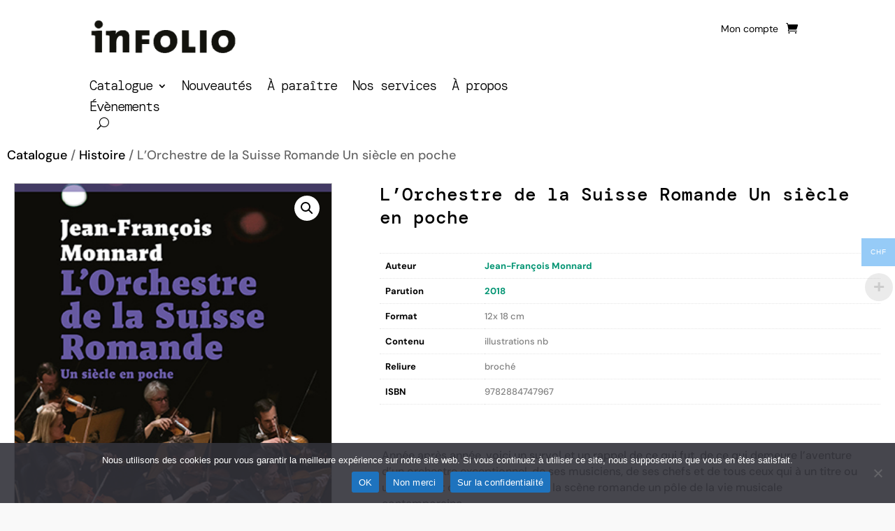

--- FILE ---
content_type: text/html; charset=utf-8
request_url: https://www.google.com/recaptcha/api2/anchor?ar=1&k=6Lek4jMeAAAAAEkrHoH_4dyde9GCXHU37ilUdpdT&co=aHR0cHM6Ly93d3cuaW5mb2xpby5jaDo0NDM.&hl=en&v=TkacYOdEJbdB_JjX802TMer9&size=invisible&anchor-ms=20000&execute-ms=15000&cb=43f8p2p298jd
body_size: 45585
content:
<!DOCTYPE HTML><html dir="ltr" lang="en"><head><meta http-equiv="Content-Type" content="text/html; charset=UTF-8">
<meta http-equiv="X-UA-Compatible" content="IE=edge">
<title>reCAPTCHA</title>
<style type="text/css">
/* cyrillic-ext */
@font-face {
  font-family: 'Roboto';
  font-style: normal;
  font-weight: 400;
  src: url(//fonts.gstatic.com/s/roboto/v18/KFOmCnqEu92Fr1Mu72xKKTU1Kvnz.woff2) format('woff2');
  unicode-range: U+0460-052F, U+1C80-1C8A, U+20B4, U+2DE0-2DFF, U+A640-A69F, U+FE2E-FE2F;
}
/* cyrillic */
@font-face {
  font-family: 'Roboto';
  font-style: normal;
  font-weight: 400;
  src: url(//fonts.gstatic.com/s/roboto/v18/KFOmCnqEu92Fr1Mu5mxKKTU1Kvnz.woff2) format('woff2');
  unicode-range: U+0301, U+0400-045F, U+0490-0491, U+04B0-04B1, U+2116;
}
/* greek-ext */
@font-face {
  font-family: 'Roboto';
  font-style: normal;
  font-weight: 400;
  src: url(//fonts.gstatic.com/s/roboto/v18/KFOmCnqEu92Fr1Mu7mxKKTU1Kvnz.woff2) format('woff2');
  unicode-range: U+1F00-1FFF;
}
/* greek */
@font-face {
  font-family: 'Roboto';
  font-style: normal;
  font-weight: 400;
  src: url(//fonts.gstatic.com/s/roboto/v18/KFOmCnqEu92Fr1Mu4WxKKTU1Kvnz.woff2) format('woff2');
  unicode-range: U+0370-0377, U+037A-037F, U+0384-038A, U+038C, U+038E-03A1, U+03A3-03FF;
}
/* vietnamese */
@font-face {
  font-family: 'Roboto';
  font-style: normal;
  font-weight: 400;
  src: url(//fonts.gstatic.com/s/roboto/v18/KFOmCnqEu92Fr1Mu7WxKKTU1Kvnz.woff2) format('woff2');
  unicode-range: U+0102-0103, U+0110-0111, U+0128-0129, U+0168-0169, U+01A0-01A1, U+01AF-01B0, U+0300-0301, U+0303-0304, U+0308-0309, U+0323, U+0329, U+1EA0-1EF9, U+20AB;
}
/* latin-ext */
@font-face {
  font-family: 'Roboto';
  font-style: normal;
  font-weight: 400;
  src: url(//fonts.gstatic.com/s/roboto/v18/KFOmCnqEu92Fr1Mu7GxKKTU1Kvnz.woff2) format('woff2');
  unicode-range: U+0100-02BA, U+02BD-02C5, U+02C7-02CC, U+02CE-02D7, U+02DD-02FF, U+0304, U+0308, U+0329, U+1D00-1DBF, U+1E00-1E9F, U+1EF2-1EFF, U+2020, U+20A0-20AB, U+20AD-20C0, U+2113, U+2C60-2C7F, U+A720-A7FF;
}
/* latin */
@font-face {
  font-family: 'Roboto';
  font-style: normal;
  font-weight: 400;
  src: url(//fonts.gstatic.com/s/roboto/v18/KFOmCnqEu92Fr1Mu4mxKKTU1Kg.woff2) format('woff2');
  unicode-range: U+0000-00FF, U+0131, U+0152-0153, U+02BB-02BC, U+02C6, U+02DA, U+02DC, U+0304, U+0308, U+0329, U+2000-206F, U+20AC, U+2122, U+2191, U+2193, U+2212, U+2215, U+FEFF, U+FFFD;
}
/* cyrillic-ext */
@font-face {
  font-family: 'Roboto';
  font-style: normal;
  font-weight: 500;
  src: url(//fonts.gstatic.com/s/roboto/v18/KFOlCnqEu92Fr1MmEU9fCRc4AMP6lbBP.woff2) format('woff2');
  unicode-range: U+0460-052F, U+1C80-1C8A, U+20B4, U+2DE0-2DFF, U+A640-A69F, U+FE2E-FE2F;
}
/* cyrillic */
@font-face {
  font-family: 'Roboto';
  font-style: normal;
  font-weight: 500;
  src: url(//fonts.gstatic.com/s/roboto/v18/KFOlCnqEu92Fr1MmEU9fABc4AMP6lbBP.woff2) format('woff2');
  unicode-range: U+0301, U+0400-045F, U+0490-0491, U+04B0-04B1, U+2116;
}
/* greek-ext */
@font-face {
  font-family: 'Roboto';
  font-style: normal;
  font-weight: 500;
  src: url(//fonts.gstatic.com/s/roboto/v18/KFOlCnqEu92Fr1MmEU9fCBc4AMP6lbBP.woff2) format('woff2');
  unicode-range: U+1F00-1FFF;
}
/* greek */
@font-face {
  font-family: 'Roboto';
  font-style: normal;
  font-weight: 500;
  src: url(//fonts.gstatic.com/s/roboto/v18/KFOlCnqEu92Fr1MmEU9fBxc4AMP6lbBP.woff2) format('woff2');
  unicode-range: U+0370-0377, U+037A-037F, U+0384-038A, U+038C, U+038E-03A1, U+03A3-03FF;
}
/* vietnamese */
@font-face {
  font-family: 'Roboto';
  font-style: normal;
  font-weight: 500;
  src: url(//fonts.gstatic.com/s/roboto/v18/KFOlCnqEu92Fr1MmEU9fCxc4AMP6lbBP.woff2) format('woff2');
  unicode-range: U+0102-0103, U+0110-0111, U+0128-0129, U+0168-0169, U+01A0-01A1, U+01AF-01B0, U+0300-0301, U+0303-0304, U+0308-0309, U+0323, U+0329, U+1EA0-1EF9, U+20AB;
}
/* latin-ext */
@font-face {
  font-family: 'Roboto';
  font-style: normal;
  font-weight: 500;
  src: url(//fonts.gstatic.com/s/roboto/v18/KFOlCnqEu92Fr1MmEU9fChc4AMP6lbBP.woff2) format('woff2');
  unicode-range: U+0100-02BA, U+02BD-02C5, U+02C7-02CC, U+02CE-02D7, U+02DD-02FF, U+0304, U+0308, U+0329, U+1D00-1DBF, U+1E00-1E9F, U+1EF2-1EFF, U+2020, U+20A0-20AB, U+20AD-20C0, U+2113, U+2C60-2C7F, U+A720-A7FF;
}
/* latin */
@font-face {
  font-family: 'Roboto';
  font-style: normal;
  font-weight: 500;
  src: url(//fonts.gstatic.com/s/roboto/v18/KFOlCnqEu92Fr1MmEU9fBBc4AMP6lQ.woff2) format('woff2');
  unicode-range: U+0000-00FF, U+0131, U+0152-0153, U+02BB-02BC, U+02C6, U+02DA, U+02DC, U+0304, U+0308, U+0329, U+2000-206F, U+20AC, U+2122, U+2191, U+2193, U+2212, U+2215, U+FEFF, U+FFFD;
}
/* cyrillic-ext */
@font-face {
  font-family: 'Roboto';
  font-style: normal;
  font-weight: 900;
  src: url(//fonts.gstatic.com/s/roboto/v18/KFOlCnqEu92Fr1MmYUtfCRc4AMP6lbBP.woff2) format('woff2');
  unicode-range: U+0460-052F, U+1C80-1C8A, U+20B4, U+2DE0-2DFF, U+A640-A69F, U+FE2E-FE2F;
}
/* cyrillic */
@font-face {
  font-family: 'Roboto';
  font-style: normal;
  font-weight: 900;
  src: url(//fonts.gstatic.com/s/roboto/v18/KFOlCnqEu92Fr1MmYUtfABc4AMP6lbBP.woff2) format('woff2');
  unicode-range: U+0301, U+0400-045F, U+0490-0491, U+04B0-04B1, U+2116;
}
/* greek-ext */
@font-face {
  font-family: 'Roboto';
  font-style: normal;
  font-weight: 900;
  src: url(//fonts.gstatic.com/s/roboto/v18/KFOlCnqEu92Fr1MmYUtfCBc4AMP6lbBP.woff2) format('woff2');
  unicode-range: U+1F00-1FFF;
}
/* greek */
@font-face {
  font-family: 'Roboto';
  font-style: normal;
  font-weight: 900;
  src: url(//fonts.gstatic.com/s/roboto/v18/KFOlCnqEu92Fr1MmYUtfBxc4AMP6lbBP.woff2) format('woff2');
  unicode-range: U+0370-0377, U+037A-037F, U+0384-038A, U+038C, U+038E-03A1, U+03A3-03FF;
}
/* vietnamese */
@font-face {
  font-family: 'Roboto';
  font-style: normal;
  font-weight: 900;
  src: url(//fonts.gstatic.com/s/roboto/v18/KFOlCnqEu92Fr1MmYUtfCxc4AMP6lbBP.woff2) format('woff2');
  unicode-range: U+0102-0103, U+0110-0111, U+0128-0129, U+0168-0169, U+01A0-01A1, U+01AF-01B0, U+0300-0301, U+0303-0304, U+0308-0309, U+0323, U+0329, U+1EA0-1EF9, U+20AB;
}
/* latin-ext */
@font-face {
  font-family: 'Roboto';
  font-style: normal;
  font-weight: 900;
  src: url(//fonts.gstatic.com/s/roboto/v18/KFOlCnqEu92Fr1MmYUtfChc4AMP6lbBP.woff2) format('woff2');
  unicode-range: U+0100-02BA, U+02BD-02C5, U+02C7-02CC, U+02CE-02D7, U+02DD-02FF, U+0304, U+0308, U+0329, U+1D00-1DBF, U+1E00-1E9F, U+1EF2-1EFF, U+2020, U+20A0-20AB, U+20AD-20C0, U+2113, U+2C60-2C7F, U+A720-A7FF;
}
/* latin */
@font-face {
  font-family: 'Roboto';
  font-style: normal;
  font-weight: 900;
  src: url(//fonts.gstatic.com/s/roboto/v18/KFOlCnqEu92Fr1MmYUtfBBc4AMP6lQ.woff2) format('woff2');
  unicode-range: U+0000-00FF, U+0131, U+0152-0153, U+02BB-02BC, U+02C6, U+02DA, U+02DC, U+0304, U+0308, U+0329, U+2000-206F, U+20AC, U+2122, U+2191, U+2193, U+2212, U+2215, U+FEFF, U+FFFD;
}

</style>
<link rel="stylesheet" type="text/css" href="https://www.gstatic.com/recaptcha/releases/TkacYOdEJbdB_JjX802TMer9/styles__ltr.css">
<script nonce="D0-czsXWN2Vw-EwPxDDtqQ" type="text/javascript">window['__recaptcha_api'] = 'https://www.google.com/recaptcha/api2/';</script>
<script type="text/javascript" src="https://www.gstatic.com/recaptcha/releases/TkacYOdEJbdB_JjX802TMer9/recaptcha__en.js" nonce="D0-czsXWN2Vw-EwPxDDtqQ">
      
    </script></head>
<body><div id="rc-anchor-alert" class="rc-anchor-alert"></div>
<input type="hidden" id="recaptcha-token" value="[base64]">
<script type="text/javascript" nonce="D0-czsXWN2Vw-EwPxDDtqQ">
      recaptcha.anchor.Main.init("[\x22ainput\x22,[\x22bgdata\x22,\x22\x22,\[base64]/[base64]/[base64]/[base64]/[base64]/[base64]/[base64]/[base64]/[base64]/[base64]/[base64]/[base64]/[base64]/[base64]\\u003d\x22,\[base64]\\u003d\x22,\x22ScKfEsOSw7ckDcKSPcOVwq9VwqoRbiRdSFcoV8KewpPDmyPCu2IwBGXDp8KPwrDDosOzwr7Dl8K2MS0Fw48hCcOvIlnDj8Kiw5FSw43CgcO3EMOBwrbCqmYRwrPCk8Oxw6lDJgxlwrTDi8KidzZjXGTDqMOMwo7Dgx5FLcK/wpXDp8O4wrjCkMKuLwjDuGbDrsOTHsOiw7hsT3E6YSHDn1pxwovDhWpwUcOtwozCicOqUDsRwpYcwp/DtRvDjHcJwqwXXsOICxFhw4DDrHTCjRNxfXjCkxlvTcKiDcOZwoLDlUASwrl6dsO1w7LDg8KGFcKpw77Dp8KNw69Lw7MjV8KkwqrDqMKcFydde8OxVcO8I8OzwrV2RXl6wr0iw5kUWjgMEjrDqkttH8KbZEwtY00Zw6pDK8Kyw5DCgcOOIDMQw51xHsK9FMORwps9Zn/CtHU5W8KPZD3Dv8OSCMODwr9LO8Kkw7nDriIQw5Q/w6JsV8KeIwDCvsOUB8KtwozDs8OQwqgYR3/[base64]/BUDDo8K7UcOhw5XDujHDmnVPZ3rDuxYNbVEKw5HDnQjDoQHDo2LCrsO8wpvDtMOABsOwGsOGwpZkfVtecsKUw6jCv8K6QcOXM1xfEsOPw7tlw7LDsmx9wqrDq8Ogwp0Ewqtww6LCsDbDjHvDk1zCo8KZccKWWjdkwpHDk3fDsgkkWW/CnCzCp8Oywr7Do8O+e3pswrLDl8KpYUXCvsOjw7lyw6tSdcKYFcOMK8KWwotOT8Odw6Jow5HDpG9NAhRqEcOvw7p+LsOaTSg8O2cfTMKhYsOHwrESw4QMwpNbSsOGKMKAH8O8S0/CghdZw4Ziw4XCrMKecBRXeMKbwr4oJWjDgm7CqhfDtSBOChTCrCkVVcKiJ8KcU0vClsKawp/[base64]/woJnR8KWNMOgWMO6woPDsVlKwqXChcO3w7Ybw5DDp8OlwpXCs2DCksOpw6QeHBzDscO8YTJ3CcKrw6sCwqcPASAZwqE/wodiBR3DhAswEsKwLMOfT8KZwrEyw7w3wr/CkkxNSETDn39Jw6tbNQprNcKpwrHDpAMGZ13CpV7CvcOqecORw4jDrsOMem8APxl4SQ/[base64]/DgFUVBTFxw6sOwp3Dn8KJw7fCuMK7w4rDmcKQdMOHwrzDpEI/BsKcacKRwpltwozDiMOIemDDhcOQLAfClsO1VcOyKTFew6/CojjDrRPDt8Olw7HCkMKVUHxZDsO1w7ogZW1jwp/CshxMSsKMwpnDo8OxNRLDujQ5Rx/CrFrDssK7wqvCkAHCj8Khw6bCsmzCqyPDrEcmcMOrDmsHEV/DvCZaf3YjwpHCu8OcIF1yeRvDsMOEw4ULMTdOXCDDrcOHwoTDqcKyw5zCmDnDpcODw6nCvVNfw4LDgcK8wpDCkcKPSiHDp8KZwoBpwr88woXDksOCw59pw7JtMh9dD8OhACnDvyTCmcOYYsOoLMK/w6XDmsO/cMOOw5NfWsOnJkHCogMtw44odMOdRsKMWxIBw6g3O8KgNEvDj8KJDDnDnMKiU8O0VmzCm3J+AS/[base64]/ScOIw7jCh07Cp3HCg8O0e3UVbQ/DuFJqNcKtGENBBMKHHMO2akw0LwocDMOhw7k/wp1Ow47Dq8KJFMOowrI1w4LDoGt7w5pOSsKcwo07eXk0w4UPasODw5ddeMKvwpHDq8KPw5cCwqYUwqd2QGowM8OOwqcSQsKHwpLDh8K1w6ZvM8KgAB47wqYVecKTw5DDhwUpwr3DjmwowrwBwprDmsORwpLCjsOxw5vDqFZOwobCjhoFOjvDnsKEw4M7DmEuEk/CqR3CuHZ3w5YnwrPDkSF+wpzChynCpWPCkMOjPyTCvzvCniZkV0jCn8KMR2Ryw5PDhFHDrBvDs355w7nDscKHwqfDuB4iw4sicsOOJcODw6LCgMO0e8O+S8OXwqHDgcKTCMOcBcOkBsOiwoXCocKJw60hwonDnwMuw6VswpBDw6oBwoDDrAjCuDLDjMOJwq/CmWEJwozDpcO/[base64]/w5bCisKfwrPDi8KgOMKbdcKSwrM5BjlHagzCj8KVQsO3XcKqIcKEwq7DhV7CqnjDkl12Vw1QWsKpBw7ClzfCm1nDu8OkdsOVasOFw683SVDDoMKkw7fDpMKCNsKuwrlaw5PDnkbCvl1qNnBewpfDrcOZwqzCocKlwqo2w7VFP8K0RXnCkMK2w5Q0wpPCtlLCmAUew6/DnyFOeMOvwq/[base64]/w6HCo8KFwoPDk8KNEDXCh3wkwpHCssOHw5F3YhrCry0qwrF3wrjDsgVTMMOEWUrDnsK/[base64]/DsMKlw6LCuMO+wq4kbD9GBsKXCMOMwrtfW1d4w6tbw4TDh8KAw7YRwoTDjiM5wovDp2suw4rCvcOjXHzDnMOOwrYQw6bCuzbDk3zDh8OFw6dxwr/CtFjDncOsw54la8OubC/DuMKFwoEZOMKUGsO7wrBcw55/[base64]/Duk3DtsOBUXnDisK4wrhJw7EPagpcSi/Dj8O2F8OXcGRSCMOYw6tUwrDDqy3DmVIEwpDCoMOKBsOiOUPDpDJZw6BawpXDosKBTUXCoCV2C8OCwovDlcOrQsK0w4fCulTDsz4+fcKvQQVdU8ONc8KXwrYnw6E3wpHCvsKLw7rDnlgsw5vDmHRbRMOOwogTIcKPG0gOesOow53ClMOzwojCpiHCh8OrwofCpFbDqW/Csz3Ds8K3f1DDvSvDjAnDlhc8wpZMwrM1wqbDuAVDwq3CmntQw5bDlhTCjkHChRTDocKXw7Iew47Dl8KhTjzCoXbDnzYALnXDusO5wpjCjsO+FcKtw4oiw5zDqQMpw4XDoVcAecOTw7bDm8K/GsKJwrgtw53DuMOJfsK3wovCvy/CocOZEEJgNhgswprCpQPDkMK/wr52wpzChcKhwr/CoMKXw4suFB0SwpcuwpJ0HywmasKAAFTClThXdMOhw7skw4xVw5jCijzCnMKvDlTDn8KNw6Btw6QtI8OAwqfCvlteCsKOwpx1R1HCkSBAw6/[base64]/[base64]/[base64]/Dm8K7wqFULA0swqDCoiDCvj3DqsONwr4XHsO/Ei9lwp57NsKiw58FIcOjw5B/woXDrFfDmMO2SsOEXcK7PMKIO8K/Z8Ohwq4eQxTDq17CtR1IwrJ7wo41DWUlNMKnHMOPM8OSb8K/bsOIwpHDgkrDosKPw64iWsK3acKmwo4Qd8K3SMOXw67DvzMHw4IWbTrCgMK+PMOyT8O6wr5Xw6/DtMOgPwVLRMKZL8OeXcKAN1FfPsKAw6PCpBHDjMO6woN9E8KcAlArccOlwpPCmcOzS8O9w5xAGsONw5ZcYUHDkhLDk8O/wpZKQcKtw7MXPD1bwoIdAsOYX8OGw5wSMsKyaGlSwr/[base64]/woIlDcKNwqAeeC7DqxLCuUpKLMKxw40GXcOrDTMXMBJrDRXClGtFPsOWFMOIwq0BBjcTwq8SwrfCuF90EsOIV8KMRi3CqQ1ef8OFw4nCoMOzNMOGw5R9w6bDiCIMG3g0CsOnMl/CuMOGwookIcK6woMcEnQfw43DscKuwoTDisKAQMKjw5l0SMOdw7/[base64]/Dtkszf0PDq8KQw7YyVcOqwoURw4Y0wppbw7nDjsKHV8O/wrs5w4ArYcOlPsOew5LDocKpPU1aw4vCjC86cW5OTMKydRp7wqDCvXjCtC1aZcKBTMK+ZjvCuEfDs8Ozw4jCpMODw4QiPnPCqRlkwrhnUB0hWMKTaG9IBnXCvBJ9f2NzYlBDUG8uEQfCqAVQaMOww5MPw7bCqsO3HcO8w6M/[base64]/M8Kqw7p3E8ODfcONw6MZUEbCrz/CuUbDpE/Dk8OjJQfCggUow5LDmBHCocOxJWxYw7DCksO7w7pjw41REmpZWTVfLMKZw4tQw5c1wqnDjQVRwrNbw7lKw5s2wqvCmsKXNcOtIy1+PsKhwr1rEMOfwrPDgsK0w5VGMcOtw7d0N2pZTcOTW23CssKVwoxuw4B8w77CvcOrCsObQAbDl8OJw6l/BMOqVHlDIsK+HAUvP0ccV8KYa1TCsyHCngtbCEbCo0Qbwp5fwpQNw7rCv8O2wq/CjMKCSsOEPivDk2vDr1kMAcKAdMKPEigow4DDjgB5VcKaw713wpIbwpEcwrsXw6XCmsOObsK0dsO3YWpFwrlew55zw5TDrHQDN1XDthtFD0lnw5FOLDsCwqNSYAHDuMKnEyQkBlcvw5/CmDpib8K6w7cmw6zCrMK2MSZ0w5PDuDxrwr8aP1DDi1wwacKcw54twrnDr8OASsK6CCDDpnRewo7Cn8KBcXFww4fClEJTw4vCnnbDj8KTwo0becOSwrh4cMOEFDvDlT9Pwp1Ew5sUwrTCjSvCjsKOKEzDjQXDhhrDgybCgUEGw6I7WVDCum7CpVghGMKMw6XDkMKlEQ/DihZiw6TDu8OMwoFlYl7DmMKvXsKOHMOgwo9YHQzCncK0cTjDisOzHRFrU8O9w73CpgXClMOJw73CtiXCkjgEw5bCnMK2EsKCw5rCisKDw7nDv2vDkgsJHcKYEGvCoD/DjykhIsKaNDldwqhvKmkIFsOTwqTDpsKYRcK5wojDth4bw7ARwo/CiBbDkMOpwqpww43DiwzDiVzDtE11dsOCPkHDlCzDgjTCvcOaw4I1wqbCtcKYMCnCsSAfw7pCbsOGIEjDu24EVTTDvcKScWpQwp9Ew51Qwqkvwq83ZcKwVsKfw4g/wox5LsKzSMKGwr9Ow7/DkWxzwrpdwp3DtcKyw5zCujFhwpPCl8Orf8OBw7zCr8O1wrUhVjBuX8ONdMK8Gzc7w5crK8O1w7LDghkIWgXCicK/w7N9GsKkIXjDp8KtT054wrAsw43DnUrCkAlQIzzCssKKBcKswqAAZip/CAE6Q8KLw6ZPG8KFPcKbXGZmw7bDssKZwrhbEWTDoUzCg8OwbWJabsKpSh3Cu0XDrkVqfhcPw5zCkcKkwq/[base64]/[base64]/wp/DvTjCisO6wrfCtMOCw7zDiEDDkCdfwqbDkhDDkBg4w4TClMOZW8Ktw5HCisObw5Efw5Zpw4nClVZ+w6Rfw4dzVsKOwqHDssO5N8KswrLChhfCvsKTwrjCh8K/RHrChsOrw7www5Buw4ohw749w7DDvFfCmMKCw7TDj8K5w4jDmMODw7FhwqTDiz/Ci3ozwrvDkAXCicOgPwdJdAjDvVzCpC8DBnccw5nCm8KNwqvDt8KEL8OZJzQ3w7tEw5xPw63CrcKHw4YNIcO9cHcLHsOVw5cbw70JWwNWw5EVXcOUw4U2wq3CucKvwrMNwq3DhMOcTsOJBcKNQ8KXw7PDiMOnwr8/ciMDb0pHE8Kcwp/DoMKuwpDClcO6w5VFwrEMNG0FaDfCkSxzw64EJsOHwpnCqhDDmsKmdh/CqsKSwpnCjcKGAMKMw5XDqcOCwq7Ct2TChT9qwr/Cq8KMwpsuw6EwwqjCmMK/w7ojfsKnK8KoXMK+w5fDv1gHREgCw6nComohwpzCr8ODwpxbNcK/[base64]/[base64]/wqNPwpB9w5ANNlNbw6rDj8OKwrzCgMKcwpc+VUZow5B4U1bDusOawonCscKOwowPw5QcXmoXExMvOEdtw4QTwqTCh8K/w5XCvjbDisOrw6jDtUNLw6hAw7Fqw6vDuizDrsKKw4TCgMKzw5HCuztmEcKOCcOGw5RXUsKnwqPDtMOONsO6c8KTwrjDnkApw6l3w4/[base64]/d8KHwpTCrcKfBhzCmcOvWsOTXiU8McOHZQxRG8OOw4Qkw7fDoRrDtjPDvyVtE1MsRMKSw5TDi8KQeBnDmMK0PMO/McOSwqHDhTQBdAhwwr/DnsOVwqkawrfDm2TCiFXCmFMxw7XCrGLDmRvCpkwjw4oaCVxywovDhhrCjcOsw6TCuALDlMOoMcOtOsKUw4sbc0cqw6RjwpIZTFbDnFLClnfDsjzCsCDCjMKeBsOjwowPwr7DkGjDi8Kdwq9RwqTDpMKWIEpSSsOpHsKEwr8hw6oQwpwaak/CiT3DuMOLQizCkcO+b2Vgw7thSsKBw6olw7pkenI6w63DtTXCrhbDk8OVRcOfKSLDtCl5R8KMw6LCi8KwwqjCgGg1ChHDj1bCvsOew4/DpifCpRLCnsKieWXDpWjDsQPDpwTDvR3DucKCwqBFc8O7QC7CqC4qESTCisKCw5MmwrgbS8OOwqNAwoLCo8O2w4QDwqbDqsK5wrPCk2bDtQQJwrvDiS/CgDwSU3p+cW8dwoBiRsO8wrlcw4pSwrPDjCHDkndtIid/w5LCjMOdIgYnwp3DnsKjw5vCvcObCy/Cu8KxY2HChGnDt3bDtcOcw7XCnGlawpM9TjFZGMOdC3DDklBiBzfDscKSwq7CjcKPZQfDg8KHw6IAD8Kgw5XDgsOOw5zCr8KzVMO8wqp6w6sPwp3Cr8K0wrLDiMKvwrLDi8KgwpTCmVlGLgbDi8O8SMKwAmtPwohhwoHCm8OKw47DjSHDgcKEwo/DvVhHCUJVLgjCv0zDm8Oow6hKwrEyPMK7wrDCn8ORw6UjwqFew5kqwqN0wrt+FMO/G8K8FsOeSsKUw540CcOtQ8OywqLDkw7CmcOWClHCl8Opw4VFwoh7G2ttTAHDqk5hwqTCocOnVVN2wonCtHzDrH9OdMKDURwpQBlDEMKyZmFcEsOjdMOTdkrDpcO5SWPCi8K3wrp8JkDCg8K5w6vDlxTDqT7DilxzwqDCusKPH8OFRcKMSVvCrsOzQ8OMwr/Ctg/ConVmwqfCt8Kew6fCmXDDoSXDhsOeCcK+REpaGcKXw4jDk8K8wos2woLDg8Oke8Ovw5xFwq4/IArDpcKqw7o/[base64]/[base64]/[base64]/ClhVTwrbCpcOCwpLDkjXClV0OUsKXVcKqH8OOLcK0OknCiikCIjQpW2HDkRUHwpfCkMOkW8Kiw5QJQsOsM8K4AcK/[base64]/w47DhknCkUxcccOFBcK2OMKLwoXDgsK/[base64]/CmRFBwoktw77DjMK4KBDCsE7DicKdfsKcd8Ojw6kWWsKSDcO+aGvDhghaa8OuwrHCkSA4w6/DpMOyUMKNUMKqM1pxw7dsw4ldw4hUIAwJWRLCvwzCvMOECycHwo/DrMOdwoDChk1fwpU/w5TDnizDjWEXwovChsKeA8OjZMO2w5FAD8OqwrYPw7nChMKQQCIaZcOUJsKTw43Dr0BlwohswrPDrHfDpFA2CcK1w7RiwpkWAQXDscOgDBzDsnlcfMOdMlXDjEfCn0rDtApUPcKqOMKJw7fDkMO+w6HDo8K0AsKnwrbClAfDv0TDkSdZwpt/wopBwqJyL8Kow7/Di8KLI8OywqXCogTDlMK0VMKawrTDv8O4w7jCosOHw6wLwqt3w5d5HnfCrFPDtykAe8KHD8KdPsKHwr3DuAdiw6pfYzPCjgAJw6dDLAzDgMOawpjDt8KYw4/Drg1gwrzCmsOsGcKTw6F0w4lsLsKDwocsPMOywrnCunjCj8KWwozClxM6Y8KzwqhtYj7DoMKuUWfDvsOPQ0NXSnnDk33CtBdiw7I/ZMOaXsOPw6XCjsO2AFHDmMOEwozDhsKlw4Z+w6NdUcKVwpPDh8KSw4bDn1LCusKDPV96QWrCgMK5wr0hARcVwqfCpVZ1RsOzw74TQMO1RUrCvm/[base64]/ChsKoYEcKdcOsE8O9w4AywpMAI0zDi8OtwqgQwrHCq3jCpGvDo8OSSsKOSUBiX8Onw51wwrbDh23DsMOnTsKABDXDn8O/I8K+w5g3bC8ZAkxjRsOOWkHCsMOITsOBw6HDq8OyJsOaw705wpvCgMKGw5Ibw5gwNsO+DjF3w4FcX8O1w4YJwowNwpzCm8KHw4fDjVDDh8O/FMKpb3FzTh9AasOTGsK+w5x1wpPCvMKiwpvDpsKCw5bCvC1ffRUgRAZIY185w5nCjMObBMODUCXCtmTDisOCwoDDvRbCosOrwo9yBQjDhQ8wwohQP8Knw6YGwqlsFkzDqsKFF8O/wroTZDUdw47CjcOKGVPCm8O6w6DDo2/Dp8KmI3gWwqoUw5gdbMO6wpVVU0fCnBh/w5dfRMOiYGfCvDrCiQbCjFZCJ8KxMsK9UMOqJMOSbMOew4tTFntpHi/CpMOpVS/Dv8Kew4LDpRPCgcO8w65BQg/DjjbCp3dQwqw8dsKoWcOww7tKDUgTbsOuwr1WDsKbWT7DgwnDihosDx4yQsKZwqVyW8K2wqFvwptJw7/Cjn1Xwo5dcgzDl8OjUsKKA0TDlQ5IPmTDnkHCpcO8c8O5P2EKYTHDncOKwpTDsw/DhSRhwo7CjHzCt8Kpw5TDncOgOsOkw4HDgMKERCM0H8KPwoHDoGlXwqjDh0fDscOidnDDow5GaXprw53DsWXDk8KiwoLDkjp3wqcMw71MwoMxWkDDlynDocKQw4rDu8K2W8K/emRqSm/[base64]/DnCnCiWjDmXPDuF96wowFFsKbw6rDq8KKwr1gYEHCmUNmNAXDgMOOecOBXQ97wogoBsOHKMO9wpjCn8KqKifDvcO8woLDuTI8wqTDvsONT8KefsO/[base64]/KAnCuF00wo3Dv8K1w4gVKcOsw55+wrZfwpwXZwXCosKLwrZeWcKKwrUsbsKAwpY+wpXCrAxfJ8KYwoHCrMOQw4Jyw67DoD7DskcdTT4JXnPDisKOw6JhQmE3w7TDvMKYw43DsHnCj8KhVmksw6vDvn0eR8KQw6zDtsKYbcOkVsKewp/DgwoEBHjDixzDjsOAwrjDmV3Cs8OPORvDiMK/w5YZCFzCu1LDgx3DkCnCpxcKw6HCjWpHaAQ9S8KXZgcRfwDCsMKLBVYURMOfOsOOwoknw4hleMKLOXEZwo/ClcKOMjbDl8OKNcO0w4J3wr52WAVGwrDCmD7DkD5Ow5xzw6k3KMOewpVoSSjDmsK3alIuw77DncKGw5/DqMOFwrfDknfDsxLConvDvHPCiMKWWGDCslkZKsKUw6ZWw5jClFvDlcOQJFbDuV3Du8OcBMOyfsKrwo/ClXwCw6Yhw5U8C8Kowph3wqnDoi/DqMKFEWDClCkua8O+EWbDjiQnAgdpb8K0w7XCgsK4w4VyAmHCnsK1EhcXwq4eHAfCnHzDm8KCHcOlQ8OoWsKRw7fCkwHDgVDCuMK9w79sw75BEMOnwozCqQfDpWjDt0rDq1PDk3DCv0HDvAl/X1XDhQIZdTh2HcKKahfDtcOXwr/DosK+wrhkw6szwrTDg1HCgX9XacKLNDt2cA3CqsO4DzvDiMKTwqjDvw5YfF3CkMKMw6dsYsKEwoYPwrosOcOnZhUrbcOiw7V2H09iwrZsa8OGwoMRwqcnJcOzbinDt8OGw4Qcw4/[base64]/[base64]/CinbCkzjDicKiwqdZacKaBcKvwoJPBj/[base64]/w7hJw5/CrgRmCcOewoDCj8OTw43Ds8K2wq5YMMK+w5gTw6/DjUdwZ2Z6AsKIw4zCt8ODwonCssKSLSoDRBNnV8KFwplpw6VPw7bDmMO6woXCm20rw41zwr3Di8Ofw6vCs8KeIBUkwosaDkAwwqnDhTlmwp5lwr3DqcOuw6NNOyoGZMONwrJLwpQPFChFR8KDwq0EYEomfhfCh0nDoAYZwo7CqUbDpcKyEWh2e8OuwqTDmQLCigo/Kj/DgcOxwrEJwrxIZsKnw5XDjMK3wrfDpMOIw6zCnsKjI8OEwpLClTvCkcKCwr0LdcKJHUlSwojDjcOxw5jChCPCnVBQw5jCp3NAwqMZw6LDmcK6aATCpMO2woFfwp3DmzY3GSjDiWvDv8Kcwq/Co8KWFsKrwqc0FMOEw6fDlcOzXSXCllLCsXQOwpXDgDzCnsKKLAxsHWnCjsOaYMKcchXCnTHCvsOewp4LwoDCrg3DuEhgw67DpEfCvB3DqMO2fcKswqTDnV8aBm7Dl2odX8OOaMOOc3ciBHfDp00FMEvCgyF/w7VNwo7Cj8OedsO0wrjCq8O/wpDCm15fcMO0SkTCgTgRw6DDncKQLXUoZsKnwpwtw6Y3My7ChMKVYMK4b2LCu0bCrsKfwoRhD1sfCF1Mw5F9woxWwp/CnsKnw5vCq0bCt0VMF8Odwp0hdSjCtMOlw5VKFHEYwqdVTcO+ewjDpFk0w4PDsR7Cj2IIe3MvHzrDticzwpPDjsOFCj1ZMsKwwopPXsK4w4TDm2gVF2M+U8OLYMKOwrrDnsOFwqQIw7fDnwTDgcOIwpM/w6gtw44pWTbCqmEsw4fDrl/DrsKgbsKXwrYRwpTCo8KGRsO6ZcKjwo8/[base64]/CksKMb8OTwp9ow5PDp3PCicK1K8KiRUkbC8KdwonChURNHMKaZcOJw7pYR8OQeQ07IMKtK8OHw4fDtAFuCxo2w4fDj8Kwb3/DtcOXw7vDjkbDoCfDpQfDqwwwwqrDqMOJw4nDrnISPGxMwrFxZcKNwp0PwrLDum3DiQ3Dp3NUZTjCnsKNw5DDu8K/dgPCh3TClUfDtDfCrsK8XMO/M8OywopXLsKtw446XcKLwrMXRcK3w5MqXVV1fkbChsOgDz7ChynDj0rDpB7DomRgLcKGTgkKw4/DhcKUw41swpF1D8OgcWjDvTzCusOww6opZ3fDisOcwpAhc8ODwqvDksK8KsOlwoPCnDIswprDkRt2GsOtw5PCt8O7P8KYKMKXwpUZXcOSw419RcOjwr3CljTCn8KYI3jClcKfZcOTKcOxw5HDusOxTCzCu8OIwoXCpcOyQcK9w6/DicOYw4tRwrw6EQkww4ZBYHcbcAfDhlHDrMO2LcKdX8O+w7s5AMOrOsK7w4QuwoXCtcK/wrPDjVDDqcOAdMKveBdqRxzDmcOoHcOIw6/DucKXwohQw5LDpRM2JFTCnw42FEUoGmkGw4gVOMOXwrFyICzCjRnDlcOkwp99woRpNMKnDkrDiyNoa8KsXAVWw4jCj8O/c8KYc3lawrFQMWzDjcOrRAHCnRJmwrHCgMKjw6chw5HDrMOCXMO1QH3DqS/CuMOOw6zClUo+wofDsMOlw5jDk3IIwrJNwr0NZcKjb8OqwoDDllFnw6xtwp/DiyEGwrzDs8KvBAvDocO+fMOyXgZJEgrCpnFEwqLDlMOKb8O6wrzCo8OTDgAmw51mwr4XL8OaN8KxQzsFPMKCV3kow7wgDcO9wp/ClFwQC8K3WsOMNMK4w78fwpoSwojDm8OVw7rDuC5eVFPDrMKSw4ELw5MWNB/[base64]/[base64]/Cn3Z0wpxFw41NcxDCh8KJNsOMwpfCkm4sQA9wCi/DocOKw4bCl8Kww6xZXMO5Ml93wo3CkQd+w6nCssK8Ez7Cp8KEwqoCfX/CuzAIw7AwwoHDhUwgR8KqUFpIw5w6JsK9w6suwoVIeMOOUcOzwrNgAS3CuXjCr8KWdMObNMKeb8OHw7vCpcOywr4tw53Dr0ssw7PDliXChmtOw4onFsKURA/[base64]/w7rDhcOFwpzCkcKQwooowrtdw7/DqF50wofDpX44w5LDlsKYwqpPw5vCoQA6w7DCv1fChsKGwqBRw4wKc8OlDTFCwqDDmh/CglLDqUHDk3vCicKhAmB2wqgOw4PCqBfCusOpw4wQwrBEPcOHwrHDl8KCwo/ChwQ2wpnDiMOrCxw9wqPCrABwclZ/[base64]/w7HDmMKqw6nDgSfCgmvCmcKewpfCmcKDwrXCvRHDncKGM8KuNUnDtcOCw7DDtMO5w5nDnMOBwrsrMMKwwpFbEAAgw7BywocbBsO5wrjDmXjCjMKwwozCisKJEWVwwqUlwpPCisKowotiH8KZJ37DvMKkwo/CpsOgw5HCkTPDllvCscOWw4TCt8OXwq8gw7ZIGMOZwqApwqJpQMO/wpBNQsKYw6dFZMOawoVnw6Iuw63CgwHCsD7DoW/Ds8OLMMKbwo94wrHDvcO2K8OJBSIrJsKxQz5Hc8OpY8KtYMOKH8OkwpjDgWXDkMKiw4rCpg/CuyNiXGDCjg0ewqpiwrN9wqvCty7DkxfDlsKzGcOFwqpuwpzCrcKZw7PDoD5fccKwOMO/w7/CtsOmPwBoPXnCvnERw47Dn2ZKwqPDvmHClmx7w5MZGkTCrcOUwpRww73DoEFGHcKGXcKsP8K+fSlKH8OvXsODw49HdC3Do0TCtcK8a3N/OSFUwqI6JMOaw5Zmw4DDi0dhw7DDsg/Dj8OUw5HCui3CjxXDgTUiwqrDhy53YcOHIkbDlS/DsMKAw55hGyoOw5ASJcOHfMK4L18hNjLCj3/Cq8KkCMObIMOMf3nCosKeWMO3aWvChA3CnsK0KcOzwrrDriEZSRgSwqHDn8K+w4PDq8OJw5rCvcKrYiApw53DpGTDrcK1wrQpa2/[base64]/[base64]/CpcOuw5HCm8O4wpLCuwDDhEUUwpfDusK4LgRldCrDrQ9wwpTCsMKhwp/[base64]/Chi3CvjApBMOewpZZVMKGC8KNUCl2ZGkgw6zDp8KGEk8MbcK8wqApw5Rjw5QOOG1NRDhTP8KwZsOYwr/DkMKowrnCjk/Dp8OyCsK/H8KXJcKPw5HDr8KfwqfDrm3CkSwFZmFmeAzDgcOlXMKgNMK3NcKuw5IvGWFAdknCmRzCiQ4JwrLCgn5nJcKEwr7DkcKOwq1uw5s0wrnDr8KNw6XCosOMLMKLw4rDkMOMwpJfaC3DjMKrw7LCocOaHGfDs8OWwpzDnsKAJS/Dox59wrJSMsKBwoDDnj5Ow7otRMOkTHkhcXRowpfDuF0jFMKUa8KsP2IUUntHEsOow7bCjsKZUsKVOihRHyHCsSwMLDTCpcKZwqnChUjDsWPDlsOnwr3CtwTDtRvChsOnCMKzIsKiwr/Cr8O4HcOPZsOCw7nDhDXCnWXCkF8Qw6jCncOgMlUCwr3Ckztzw7gYwrFtwqRqOXE0wq9Qw69qdQ5bbVXDpETDmsOQVBhrwoI7e1TCty8HScO4R8Oow6nCvi/CvsK8wozCisO9ZMO9XzvCmxpQw73DmxDCo8O3w48awofDosKVBCjDiQ4qwobDpwFmXhnCscO9w5wdwp7DgSBmf8K7w4ppw6jDjcKYw6bCrWQPw4jCsMOjwo97wqNEAcOkw67Cr8O6PMOSScKPwobCoMKQw59yw7bCtsK/w7xcZ8K8TMOfN8O/w5/DmFjCjMORNRHDkXLCrBY/wrjCjcOuL8Kmwo0hwqAUPEI0wp1GDcK6w4ROI08Sw4IMwqnDqhvDjMOVFz8XwobCrGlbI8OIw7zDrcKewr7Dp1vDtsKCHzBNwrDCjjJbH8Kpw5lYwo/[base64]/[base64]/[base64]/[base64]/[base64]/DvRNuM0fDnAVQNXAIwrbDr8KyIxhaw45Ew6JTwrnDuFvDgMO/O3fDhcOkw55Owopfwp0aw6TCjiIBJ8KQf8ObwpFiw7kDWcOzHiIKCVvCmHfCtcKIwrnDoV5Iw57Cq07DpMKaFxfCuMO0MMKnw7YhGFjCo1ZSHUHDkMOQVsKMwqB6wrNOfXR8w6/[base64]/Djk/[base64]/DrkYzwpPCnTEuwrLDuxnDjsOYw6AbwpvDocOSwpFfwpIOwrxdw6o5NsOpVMO0IVPDkcKlMkQgccKiw68gwrPDo13CnCYpw5nChcO/[base64]/CjkAnbTpfcGLDqjbDvVHDn8O1bhBBXsKxwrHDu33DvTPDhMKOwp3Ck8OBwqJJw65QL1/DvBrCj2/Du0zDuzbCgcO5FsOmVcKJw7LCsXo6bkbCu8OYwphRw6RXWRbCrRAdIQYJw6N6AwFnw54hw4TDoMOvwpFQQMKOwrlfL29JdVzCo8ObacOuWcOifjpnwqhBEMKSXH5+wqYXwpQEw6vDp8O/wrgsaF/[base64]/wpbDkWUGOVLDncK9wo5EJMOHGGfDh8OuwqHCkcKCwp1swqFbGFhpCH3CkiLCsErCnnTChMKBQsO/[base64]/DnAAGw7zCo8Oyw4HDiMObwpYNJMKfEw/DpcKiw6l1wrbDhwPDr8KcWMODIMKeW8OIRRh1wol7WMOPCzfCicOGZhTDrXvDr2FsXcOww5dRwq55wpsLw7I5wrkxw6xSKw8VwqZVwrNXRR/Cq8KcN8ORKsKeN8KgE8OvRT3CpXY0w5YTTCvDh8K+ClMuGcKJdyvDtcO2ScOcw6jDucK5H1DDgMKLWEjDnsKtw6zDn8ObwpIYNsK7wrhnYR7CoSXDsk/DoMO9H8K5B8O7Inl/wqDDr0ldw5HCrjJxSMOFw5AQL2U2wqjDucO9H8KaAhEsU03Dl8Oyw7RKw4TChk7Cp1zDnCfCoH58wozDlsOqw6sOI8OvwqXCqcOBw6Mud8OhwpTCh8KYEMOUQ8OJw61DBgdCwpnDgVrDrsKxVcOhw6FQwqpvNsKlLMOuwoNlw7ElSBLCujhww43DjAIFw6EOOy/Cg8OOw5TCuV3DtylqYcOFWCLCocOwwqbCrsOkwovCgl0fHcOqwoMuaz3CksOWwpM+MBcnw7vCkMKGH8OSw4RYWgHCucKnwoI4w6RLEsKRw7DDusOSwp3DpsOgbF/Dl2VCOg/Dmld0bjdZV8OWw7F0XcOyFMKga8OQw48KZ8K7wqJ0FMKXbcKnVQUsw6vCjcKbasOdemERBMOMbMO0wp7CkxcZRCpvw4lSwq/CpcKiwo0FN8ObBsO7w5czw7jCusOKwpdYRMOEe8OlBWHDv8KYw5hewq1kFmAga8K7wqBnw69ww4JQbsKnw411woBjNMKqEsODwqVDwrjCqHjDkMKww5/DscKxFBwzZMKvMzzCqcKowoJtwr/ClsODM8KkwqbClsO8wr1jZsKCw4YEbSDDjXMgWcKmwo3DicO7w5srd2zDvgHDm8OgAgzDjyEpT8K1EjrDmcO4UcKBOsOTwrgdJMO/w4LDu8OjwpfDg3VjACrCsidMw6Mww5xce8OnwpjCj8Klw7piwpDCuyRcw5fCjcK8wqzCqm8Mw5ZYwppSOcO/w4jCsQLCllfChsOndcOFw4PDi8KHMsOiw73Cu8Orw4I3w7dHCX/[base64]/DpQfDrsK7DMOaA8O5woTClQHCqcKkMMKGworDvMOCLsOdwo5uw57DkghpfMK1wrNCPzXCmErDjsKfwqzDgMO7w6liwoXCnkdAEcOEw7x3woVjw6wow6bCoMKfMMKnwpvDtcO8WGUxfj3DvVRPV8KNwqs/bGseIX/[base64]/DlMOcI2rCjBAFwpjCtsK7TsK6w4F2w7LDrcO5PzVRTMOLw53CrsOcVgIvUMO5w5Bcwr7DqX/CqcOqwrYBRsKIZcO1IMKpwrzDuMOZYmlew6YZw4I4w4rCr3rCksKfEMOJw6nDuzccwolNwpp3wrV+w7jDp1LCtSA\\u003d\x22],null,[\x22conf\x22,null,\x226Lek4jMeAAAAAEkrHoH_4dyde9GCXHU37ilUdpdT\x22,0,null,null,null,0,[21,125,63,73,95,87,41,43,42,83,102,105,109,121],[7668936,235],0,null,null,null,null,0,null,0,null,700,1,null,0,\[base64]/tzcYADoGZWF6dTZkEg4Iiv2INxgAOgVNZklJNBoZCAMSFR0U8JfjNw7/vqUGGcSdCRmc4owCGQ\\u003d\\u003d\x22,0,0,null,null,1,null,0,1],\x22https://www.infolio.ch:443\x22,null,[3,1,1],null,null,null,1,3600,[\x22https://www.google.com/intl/en/policies/privacy/\x22,\x22https://www.google.com/intl/en/policies/terms/\x22],\x22PvEcv5zGOeDC2a902o9WBSbiKU3Z+Ese8JtW596LEsA\\u003d\x22,1,0,null,1,1764896695932,0,0,[1,105,243,107],null,[213],\x22RC-LdbuErHpyTrabA\x22,null,null,null,null,null,\x220dAFcWeA66rPaN45Oi_aRTkX0xS4OfNC6psKivCKoAHdyci9ztI3TxcDy_IENIb75qitcPXeD0hPLtjRGvgFtHlCIbFbxTE9eSfQ\x22,1764979496107]");
    </script></body></html>

--- FILE ---
content_type: text/css
request_url: https://www.infolio.ch/wp-content/et-cache/1523/et-core-unified-cpt-tb-802-tb-2676-tb-1202-deferred-1523.min.css?ver=1762948195
body_size: 3141
content:
.et-db #et-boc .et-l .et_pb_section_0_tb_header.et_pb_section{margin-bottom:-27px}.et-db #et-boc .et-l .et_pb_image_0_tb_header{width:32%;text-align:left;margin-left:0}.et-db #et-boc .et-l .et_pb_menu_0_tb_header.et_pb_menu ul li a{font-family:'DM Mono',monospace;font-weight:300;font-size:19px;color:#000000!important;letter-spacing:-1px}.et-db #et-boc .et-l .et_pb_menu_0_tb_header.et_pb_menu{background-color:RGBA(255,255,255,0);min-height:43px}.et-db #et-boc .et-l .et_pb_menu_0_tb_header{padding-top:13px;padding-bottom:0px;margin-top:-13px!important}.et-db #et-boc .et-l .et_pb_menu_0_tb_header.et_pb_menu ul li.current-menu-item a{color:#939393!important}.et-db #et-boc .et-l .et_pb_menu_0_tb_header.et_pb_menu .nav li ul{background-color:#FFFFFF!important;border-color:#966cd1}.et-db #et-boc .et-l .et_pb_menu_0_tb_header.et_pb_menu .et_mobile_menu{border-color:#966cd1}.et-db #et-boc .et-l .et_pb_menu_0_tb_header.et_pb_menu .nav li ul.sub-menu a,.et-db #et-boc .et-l .et_pb_menu_0_tb_header.et_pb_menu .nav li ul.sub-menu li.current-menu-item a{color:#000000!important}.et-db #et-boc .et-l .et_pb_menu_0_tb_header.et_pb_menu .et_mobile_menu,.et-db #et-boc .et-l .et_pb_menu_0_tb_header.et_pb_menu .et_mobile_menu ul,.et-db #et-boc .et-l .et_pb_menu_1_tb_header.et_pb_menu .nav li ul,.et-db #et-boc .et-l .et_pb_menu_1_tb_header.et_pb_menu .et_mobile_menu,.et-db #et-boc .et-l .et_pb_menu_1_tb_header.et_pb_menu .et_mobile_menu ul{background-color:#ffffff!important}.et-db #et-boc .et-l .et_pb_menu_0_tb_header .et_pb_menu_inner_container>.et_pb_menu__logo-wrap,.et-db #et-boc .et-l .et_pb_menu_0_tb_header .et_pb_menu__logo-slot{width:auto;max-width:35%}.et-db #et-boc .et-l .et_pb_menu_0_tb_header .et_pb_menu_inner_container>.et_pb_menu__logo-wrap .et_pb_menu__logo img,.et-db #et-boc .et-l .et_pb_menu_0_tb_header .et_pb_menu__logo-slot .et_pb_menu__logo-wrap img,.et-db #et-boc .et-l .et_pb_menu_1_tb_header .et_pb_menu_inner_container>.et_pb_menu__logo-wrap .et_pb_menu__logo img,.et-db #et-boc .et-l .et_pb_menu_1_tb_header .et_pb_menu__logo-slot .et_pb_menu__logo-wrap img{height:auto;max-height:none}.et-db #et-boc .et-l .et_pb_menu_0_tb_header .mobile_nav .mobile_menu_bar:before,.et-db #et-boc .et-l .et_pb_menu_0_tb_header .et_pb_menu__icon.et_pb_menu__search-button,.et-db #et-boc .et-l .et_pb_menu_0_tb_header .et_pb_menu__icon.et_pb_menu__close-search-button,.et-db #et-boc .et-l .et_pb_menu_0_tb_header .et_pb_menu__icon.et_pb_menu__cart-button,.et-db #et-boc .et-l .et_pb_menu_1_tb_header .mobile_nav .mobile_menu_bar:before,.et-db #et-boc .et-l .et_pb_menu_1_tb_header .et_pb_menu__icon.et_pb_menu__search-button,.et-db #et-boc .et-l .et_pb_menu_1_tb_header .et_pb_menu__icon.et_pb_menu__close-search-button,.et-db #et-boc .et-l .et_pb_menu_1_tb_header .et_pb_menu__icon.et_pb_menu__cart-button{color:#000000}.et-db #et-boc .et-l .et_pb_menu_1_tb_header.et_pb_menu ul li a{font-family:'DM Sans',Helvetica,Arial,Lucida,sans-serif;font-weight:300;color:#000000!important}.et-db #et-boc .et-l .et_pb_menu_1_tb_header.et_pb_menu{background-color:#ffffff;min-height:0px}.et-db #et-boc .et-l .et_pb_menu_1_tb_header .et_pb_menu__logo-wrap .et_pb_menu__logo img{border-color:#000000}.et-db #et-boc .et-l .et_pb_menu_1_tb_header.et_pb_menu ul li.current-menu-item a{color:rgba(0,0,0,0.75)!important}.et-db #et-boc .et-l .et_pb_menu_1_tb_header .et_pb_menu_inner_container>.et_pb_menu__logo-wrap,.et-db #et-boc .et-l .et_pb_menu_1_tb_header .et_pb_menu__logo-slot{width:auto;max-width:100%}@media only screen and (max-width:980px){.et-db #et-boc .et-l .et_pb_image_0_tb_header .et_pb_image_wrap img{width:auto}}@media only screen and (min-width:768px) and (max-width:980px){.et-db #et-boc .et-l .et_pb_menu_1_tb_header{display:none!important}}@media only screen and (max-width:767px){.et-db #et-boc .et-l .et_pb_image_0_tb_header .et_pb_image_wrap img{width:auto}.et-db #et-boc .et-l .et_pb_menu_1_tb_header{display:none!important}}.et-db #et-boc .et-l .et_pb_section_0_tb_body.et_pb_section{padding-top:0px;padding-right:10px;padding-left:10px}.et-db #et-boc .et-l .et_pb_row_0_tb_body.et_pb_row{padding-top:26px!important;padding-bottom:0px!important;margin-top:0px!important;margin-bottom:0px!important;padding-top:26px;padding-bottom:0px}.et-db #et-boc .et-l .et_pb_row_0_tb_body,body.et-db #page-container .et-db #et-boc .et-l #et-boc .et-l .et_pb_row_0_tb_body.et_pb_row,body.et_pb_pagebuilder_layout.single.et-db #page-container #et-boc .et-l #et-boc .et-l .et_pb_row_0_tb_body.et_pb_row,body.et_pb_pagebuilder_layout.single.et_full_width_page.et-db #page-container #et-boc .et-l .et_pb_row_0_tb_body.et_pb_row,.et-db #et-boc .et-l .et_pb_row_1_tb_body,body.et-db #page-container .et-db #et-boc .et-l #et-boc .et-l .et_pb_row_1_tb_body.et_pb_row,body.et_pb_pagebuilder_layout.single.et-db #page-container #et-boc .et-l #et-boc .et-l .et_pb_row_1_tb_body.et_pb_row,body.et_pb_pagebuilder_layout.single.et_full_width_page.et-db #page-container #et-boc .et-l .et_pb_row_1_tb_body.et_pb_row,.et-db #et-boc .et-l .et_pb_wc_images_0_tb_body .woocommerce-product-gallery__image img,.et-db #et-boc .et-l .et_pb_wc_additional_info_0_tb_body,.et-db #et-boc .et-l .et_pb_row_2_tb_body,body.et-db #page-container .et-db #et-boc .et-l #et-boc .et-l .et_pb_row_2_tb_body.et_pb_row,body.et_pb_pagebuilder_layout.single.et-db #page-container #et-boc .et-l #et-boc .et-l .et_pb_row_2_tb_body.et_pb_row,body.et_pb_pagebuilder_layout.single.et_full_width_page.et-db #page-container #et-boc .et-l .et_pb_row_2_tb_body.et_pb_row{width:100%}.et-db #et-boc .et-l .et_pb_wc_breadcrumb_0_tb_body.et_pb_wc_breadcrumb a,.et-db #et-boc .et-l .et_pb_wc_breadcrumb_0_tb_body.et_pb_wc_breadcrumb .woocommerce-breadcrumb a,.et-db #et-boc .et-l .et_pb_wc_tabs_0_tb_body.et_pb_tabs .et_pb_tabs_controls li a{color:#000000!important}.et-db #et-boc .et-l .et_pb_wc_cart_notice_0_tb_body .woocommerce-message,.et-db #et-boc .et-l .et_pb_wc_cart_notice_0_tb_body .woocommerce-info,.et-db #et-boc .et-l .et_pb_wc_cart_notice_0_tb_body .woocommerce-message a,.et-db #et-boc .et-l .et_pb_wc_cart_notice_0_tb_body .woocommerce-info a,.et-db #et-boc .et-l .et_pb_wc_cart_notice_0_tb_body .woocommerce-error li{color:#5e5e5e!important}.et-db #et-boc .et-l .et_pb_wc_cart_notice_0_tb_body .woocommerce-message,.et-db #et-boc .et-l .et_pb_wc_cart_notice_0_tb_body .woocommerce-info,.et-db #et-boc .et-l .et_pb_wc_cart_notice_0_tb_body .woocommerce-error{background-color:rgba(150,108,209,0.22)!important;max-height:1000px;padding-top:15px!important;padding-right:15px!important;padding-bottom:15px!important;padding-left:15px!important;margin-top:0em!important;margin-right:0em!important;margin-bottom:2em!important;margin-left:0em!important}body.et-db #page-container #et-boc .et-l .et_pb_section .et_pb_wc_cart_notice_0_tb_body .wc-forward,body.et-db #page-container #et-boc .et-l .et_pb_section .et_pb_wc_cart_notice_0_tb_body button.button,body.et-db #page-container #et-boc .et-l .et_pb_section .et_pb_wc_cart_notice_0_tb_body .wc-backward{color:#000000!important;border-width:1px!important;border-color:#000000;letter-spacing:0px;background-color:rgba(150,108,209,0)!important}.et-db #et-boc .et-l .et_pb_row_1_tb_body,.et-db #et-boc .et-l .et_pb_wc_tabs_0_tb_body .et_pb_tabs_controls li,.et-db #et-boc .et-l .et_pb_column_2_tb_body{background-color:RGBA(0,0,0,0)}.et-db #et-boc .et-l .et_pb_row_1_tb_body.et_pb_row{padding-top:10px!important;padding-right:10px!important;padding-bottom:10px!important;padding-left:10px!important;padding-top:10px;padding-right:10px;padding-bottom:10px;padding-left:10px}.et-db #et-boc .et-l .et_pb_wc_images_0_tb_body .et_pb_module_inner span.onsale{font-size:12px!important}.et-db #et-boc .et-l .et_pb_wc_images_0_tb_body div.images ol.flex-control-thumbs.flex-control-nav li,.et-db #et-boc .et-l .et_pb_wc_images_0_tb_body .flex-viewport,.et-db #et-boc .et-l .et_pb_wc_images_0_tb_body .woocommerce-product-gallery--without-images .woocommerce-product-gallery__wrapper,.et-db #et-boc .et-l .et_pb_wc_images_0_tb_body .woocommerce-product-gallery>div:not(.flex-viewport) .woocommerce-product-gallery__image,.et-db #et-boc .et-l .et_pb_wc_images_0_tb_body .woocommerce-product-gallery>.woocommerce-product-gallery__wrapper .woocommerce-product-gallery__image{border-width:1px;border-color:rgba(0,0,0,0.24)}.et-db #et-boc .et-l .et_pb_wc_images_0_tb_body ul.products li.product span.onsale,.et-db #et-boc .et-l .et_pb_wc_upsells_0_tb_body ul.products li.product span.onsale,.et-db #et-boc .et-l .et_pb_wc_related_products_0_tb_body ul.products li.product span.onsale{padding-top:6px!important;padding-right:18px!important;padding-bottom:6px!important;padding-left:18px!important;margin-top:0px!important;margin-right:0px!important;margin-bottom:0px!important;margin-left:0px!important}.et-db #et-boc .et-l .et_pb_wc_meta_0_tb_body .product_meta,.et-db #et-boc .et-l .et_pb_wc_meta_0_tb_body .product_meta a{font-family:'DM Sans',Helvetica,Arial,Lucida,sans-serif;font-weight:300;line-height:2em}.et-db #et-boc .et-l .et_pb_wc_meta_0_tb_body div.product_meta a{font-weight:600;color:#019472!important}.et-db #et-boc .et-l .et_pb_wc_meta_0_tb_body .product_meta{border-color:#FFFFFF}.et-db #et-boc .et-l .et_pb_wc_meta_0_tb_body:not(.et_pb_wc_no_categories).et_pb_wc_meta_layout_inline .sku_wrapper:after,.et-db #et-boc .et-l .et_pb_wc_meta_0_tb_body:not(.et_pb_wc_no_tags).et_pb_wc_meta_layout_inline .sku_wrapper:after,.et-db #et-boc .et-l .et_pb_wc_meta_0_tb_body:not(.et_pb_wc_no_tags).et_pb_wc_meta_layout_inline .posted_in:after{content:" / "}.et-db #et-boc .et-l .et_pb_wc_description_0_tb_body.et_pb_wc_description{color:#353535!important}.et-db #et-boc .et-l .et_pb_wc_description_0_tb_body{font-family:'DM Sans',Helvetica,Arial,Lucida,sans-serif;font-weight:300;font-size:14px}.et-db #et-boc .et-l .et_pb_wc_price_0_tb_body .price{font-family:'DM Mono',monospace;font-weight:300;font-size:23px!important;color:#000000!important}.et-db #et-boc .et-l .et_pb_wc_price_0_tb_body .price del,.et-db #et-boc .et-l .et_pb_wc_price_0_tb_body .price ins{font-size:1px;color:#FFFFFF!important}.et-db #et-boc .et-l .et_pb_wc_add_to_cart_0_tb_body label,.et-db #et-boc .et-l .et_pb_wc_add_to_cart_0_tb_body input,.et-db #et-boc .et-l .et_pb_wc_add_to_cart_0_tb_body select,.et-db #et-boc .et-l .et_pb_wc_add_to_cart_0_tb_body .quantity input.qty,.et-db #et-boc .et-l .et_pb_wc_add_to_cart_0_tb_body .input::placeholder{color:#3141aa!important}.et-db #et-boc .et-l .et_pb_wc_add_to_cart_0_tb_body input,.et-db #et-boc .et-l .et_pb_wc_add_to_cart_0_tb_body .quantity input.qty{font-weight:600!important;font-size:1px!important;text-align:center!important;border-radius:5px 5px 5px 5px;overflow:hidden}.et-db #et-boc .et-l .et_pb_wc_add_to_cart_0_tb_body{padding-top:20px!important;transform:scaleX(0.88) scaleY(0.88)}body.et-db #page-container #et-boc .et-l .et_pb_section .et_pb_wc_add_to_cart_0_tb_body .button{color:#000000!important;border-width:2px!important;border-radius:6px;font-size:14px;font-weight:600!important;padding-top:2px!important;padding-bottom:2px!important;margin-top:-50px!important;margin-left:-30px!important}body.et-db #page-container #et-boc .et-l .et_pb_section .et_pb_wc_add_to_cart_0_tb_body .button:after{font-size:1.6em}body.et_button_custom_icon.et-db #page-container #et-boc .et-l .et_pb_wc_add_to_cart_0_tb_body .button:after{font-size:14px}.et-db #et-boc .et-l .et_pb_wc_add_to_cart_0_tb_body .input::-webkit-input-placeholder{color:#3141aa!important}.et-db #et-boc .et-l .et_pb_wc_add_to_cart_0_tb_body .input::-moz-placeholder{color:#3141aa!important}.et-db #et-boc .et-l .et_pb_wc_add_to_cart_0_tb_body .input::-ms-input-placeholder{color:#3141aa!important}.et-db #et-boc .et-l .et_pb_wc_add_to_cart_0_tb_body.et_pb_module .et_pb_module_inner form.cart .variations tr{padding-top:0px!important;padding-left:0px!important;margin-top:0px;margin-bottom:0px;margin-left:0px}.et-db #et-boc .et-l .et_pb_wc_title_0_tb_body h1,.et-db #et-boc .et-l .et_pb_wc_title_0_tb_body h2,.et-db #et-boc .et-l .et_pb_wc_title_0_tb_body h3,.et-db #et-boc .et-l .et_pb_wc_title_0_tb_body h4,.et-db #et-boc .et-l .et_pb_wc_title_0_tb_body h5,.et-db #et-boc .et-l .et_pb_wc_title_0_tb_body h6{font-family:'DM Mono',monospace;font-size:26px;color:#000000!important;line-height:1.3em}.et-db #et-boc .et-l .et_pb_wc_additional_info_0_tb_body td{font-style:normal;font-size:13px;color:rgba(0,0,0,0.5)!important}.et-db #et-boc .et-l .et_pb_wc_additional_info_0_tb_body a{font-family:'DM Sans',Helvetica,Arial,Lucida,sans-serif;font-weight:600;color:#019472!important}.et-db #et-boc .et-l .et_pb_wc_additional_info_0_tb_body h2{font-size:17px;text-shadow:0em 0.08em 0.08em rgba(0,0,0,0.4)}.et-db #et-boc .et-l .et_pb_wc_additional_info_0_tb_body th{font-weight:600!important;font-size:13px!important;color:#000000!important;line-height:1em!important}.et-db #et-boc .et-l .et_pb_wc_additional_info_0_tb_body table.shop_attributes tr{background-color:RGBA(255,255,255,0)}.et-db #et-boc .et-l .et_pb_wc_additional_info_0_tb_body table.shop_attributes tr:nth-child(even) th,.et-db #et-boc .et-l .et_pb_wc_additional_info_0_tb_body table.shop_attributes tr:nth-child(even) td{background:inherit}.et-db #et-boc .et-l .et_pb_wc_tabs_0_tb_body.et_pb_tabs .et_pb_all_tabs .et_pb_tab{font-family:'DM Sans',Helvetica,Arial,Lucida,sans-serif;font-size:16px;color:#353535!important;text-align:left}.et-db #et-boc .et-l .et_pb_wc_tabs_0_tb_body.et_pb_tabs .et_pb_tabs_controls li,.et-db #et-boc .et-l .et_pb_wc_tabs_0_tb_body.et_pb_tabs .et_pb_tabs_controls li a{font-family:'DM Sans',Helvetica,Arial,Lucida,sans-serif;font-size:13px;line-height:1.9em}.et-db #et-boc .et-l .et_pb_wc_tabs_0_tb_body.et_pb_tabs .et_pb_all_tabs .et_pb_tab a{color:#019472!important}.et-db #et-boc .et-l .et_pb_wc_tabs_0_tb_body.et_pb_tabs .et_pb_all_tabs{background-color:rgba(0,0,0,0)}.et-db #et-boc .et-l .et_pb_wc_tabs_0_tb_body.et_pb_tabs{border-width:0px;border-color:rgba(0,0,0,0.24);margin-top:-30px!important;margin-left:-27px!important}.et-db #et-boc .et-l .et_pb_wc_tabs_0_tb_body{filter:brightness(143%);backface-visibility:hidden}html:not(.et_fb_edit_enabled) .et-db #et-fb-app #et-boc .et-l .et_pb_wc_tabs_0_tb_body:hover{filter:brightness(143%)}.et-db #et-boc .et-l .et_pb_wc_tabs_0_tb_body .et_pb_tab{padding-bottom:15px}.et-db #et-boc .et-l .et_pb_wc_tabs_0_tb_body .et_pb_tabs_controls li.et_pb_tab_active{background-color:#FFFFFF}.et-db #et-boc .et-l .et_pb_wc_tabs_0_tb_body.et_pb_tabs .et_pb_tabs_controls li.et_pb_tab_active a,.et-db #et-boc .et-l .et_pb_wc_upsells_0_tb_body .et_overlay:before,.et-db #et-boc .et-l .et_pb_wc_related_products_0_tb_body .et_overlay:before,.et-db #et-boc .et-l .et_pb_wc_related_products_0_tb_body .et_pb_extra_overlay:before{color:RGBA(255,255,255,0)!important}.et-db #et-boc .et-l .et_pb_row_2_tb_body{background-color:rgba(150,108,209,0.22)}.et-db #et-boc .et-l .et_pb_row_2_tb_body.et_pb_row{padding-right:25px!important;padding-left:25px!important;margin-top:20px!important;padding-right:25px;padding-left:25px}.et-db #et-boc .et-l .et_pb_wc_upsells_0_tb_body section.products>h1,.et-db #et-boc .et-l .et_pb_wc_upsells_0_tb_body section.products>h2,.et-db #et-boc .et-l .et_pb_wc_upsells_0_tb_body section.products>h3,.et-db #et-boc .et-l .et_pb_wc_upsells_0_tb_body section.products>h4,.et-db #et-boc .et-l .et_pb_wc_upsells_0_tb_body section.products>h5,.et-db #et-boc .et-l .et_pb_wc_upsells_0_tb_body section.products>h6{font-size:20px!important;line-height:1.5em!important}.et-db #et-boc .et-l .et_pb_wc_upsells_0_tb_body ul.products li.product h3,.et-db #et-boc .et-l .et_pb_wc_upsells_0_tb_body ul.products li.product h1,.et-db #et-boc .et-l .et_pb_wc_upsells_0_tb_body ul.products li.product h2,.et-db #et-boc .et-l .et_pb_wc_upsells_0_tb_body ul.products li.product h4,.et-db #et-boc .et-l .et_pb_wc_upsells_0_tb_body ul.products li.product h5,.et-db #et-boc .et-l .et_pb_wc_upsells_0_tb_body ul.products li.product h6,.et-db #et-boc .et-l .et_pb_wc_related_products_0_tb_body ul.products li.product h3,.et-db #et-boc .et-l .et_pb_wc_related_products_0_tb_body ul.products li.product h1,.et-db #et-boc .et-l .et_pb_wc_related_products_0_tb_body ul.products li.product h2,.et-db #et-boc .et-l .et_pb_wc_related_products_0_tb_body ul.products li.product h4,.et-db #et-boc .et-l .et_pb_wc_related_products_0_tb_body ul.products li.product h5,.et-db #et-boc .et-l .et_pb_wc_related_products_0_tb_body ul.products li.product h6{font-family:'DM Sans',Helvetica,Arial,Lucida,sans-serif!important;font-size:14px!important;color:#000000!important;line-height:1.4em!important}.et-db #et-boc .et-l .et_pb_wc_upsells_0_tb_body ul.products li.product .price,.et-db #et-boc .et-l .et_pb_wc_upsells_0_tb_body ul.products li.product .price .amount{font-family:'DM Sans',Helvetica,Arial,Lucida,sans-serif;font-weight:600;font-size:12px;color:#5e5e5e!important;line-height:1em}.et-db #et-boc .et-l .et_pb_wc_upsells_0_tb_body ul.products li.product .onsale,.et-db #et-boc .et-l .et_pb_wc_related_products_0_tb_body ul.products li.product .onsale{font-size:16px}.et-db #et-boc .et-l .et_pb_wc_upsells_0_tb_body.et_pb_wc_upsells .product,.et-db #et-boc .et-l .et_pb_wc_related_products_0_tb_body.et_pb_wc_related_products .product{border-color:#ffffff}.et-db #et-boc .et-l .et_pb_wc_upsells_0_tb_body{padding-right:0px;padding-bottom:0px;padding-left:0px;margin-top:0px!important;margin-bottom:0px!important}.et-db #et-boc .et-l .et_pb_wc_upsells_0_tb_body .et_shop_image,.et-db #et-boc .et-l .et_pb_wc_related_products_0_tb_body .et_shop_image{box-shadow:4px 4px 18px -3px rgba(0,0,0,0.3)}.et-db #et-boc .et-l .et_pb_wc_upsells_0_tb_body ul.products li.product .star-rating,.et-db #et-boc .et-l .et_pb_wc_related_products_0_tb_body ul.products li.product .star-rating{width:calc(5.4em + (0px * 4))}.et-db #et-boc .et-l .et_pb_wc_related_products_0_tb_body section.products>h1,.et-db #et-boc .et-l .et_pb_wc_related_products_0_tb_body section.products>h2,.et-db #et-boc .et-l .et_pb_wc_related_products_0_tb_body section.products>h3,.et-db #et-boc .et-l .et_pb_wc_related_products_0_tb_body section.products>h4,.et-db #et-boc .et-l .et_pb_wc_related_products_0_tb_body section.products>h5,.et-db #et-boc .et-l .et_pb_wc_related_products_0_tb_body section.products>h6{font-size:20px!important}.et-db #et-boc .et-l .et_pb_wc_related_products_0_tb_body ul.products li.product .price,.et-db #et-boc .et-l .et_pb_wc_related_products_0_tb_body ul.products li.product .price .amount{font-weight:600;font-size:12px;color:#5e5e5e!important;line-height:1em}.et-db #et-boc .et-l .et_pb_wc_related_products_0_tb_body.et_pb_module .et_shop_image{border-width:1px!important}.et-db #et-boc .et-l .et_pb_wc_related_products_0_tb_body{margin-top:30px!important}@media only screen and (max-width:980px){body.et-db #page-container #et-boc .et-l .et_pb_section .et_pb_wc_cart_notice_0_tb_body .wc-forward:after,body.et-db #page-container #et-boc .et-l .et_pb_section .et_pb_wc_cart_notice_0_tb_body button.button:after,body.et-db #page-container #et-boc .et-l .et_pb_section .et_pb_wc_cart_notice_0_tb_body .wc-backward:after,body.et-db #page-container #et-boc .et-l .et_pb_section .et_pb_wc_add_to_cart_0_tb_body .button:after{display:inline-block;opacity:0}body.et-db #page-container #et-boc .et-l .et_pb_section .et_pb_wc_cart_notice_0_tb_body .wc-forward:hover:after,body.et-db #page-container #et-boc .et-l .et_pb_section .et_pb_wc_cart_notice_0_tb_body button.button:hover:after,body.et-db #page-container #et-boc .et-l .et_pb_section .et_pb_wc_cart_notice_0_tb_body .wc-backward:hover:after,body.et-db #page-container #et-boc .et-l .et_pb_section .et_pb_wc_add_to_cart_0_tb_body .button:hover:after{opacity:1}}@media only screen and (max-width:767px){body.et-db #page-container #et-boc .et-l .et_pb_section .et_pb_wc_cart_notice_0_tb_body .wc-forward:after,body.et-db #page-container #et-boc .et-l .et_pb_section .et_pb_wc_cart_notice_0_tb_body button.button:after,body.et-db #page-container #et-boc .et-l .et_pb_section .et_pb_wc_cart_notice_0_tb_body .wc-backward:after,body.et-db #page-container #et-boc .et-l .et_pb_section .et_pb_wc_add_to_cart_0_tb_body .button:after{display:inline-block;opacity:0}body.et-db #page-container #et-boc .et-l .et_pb_section .et_pb_wc_cart_notice_0_tb_body .wc-forward:hover:after,body.et-db #page-container #et-boc .et-l .et_pb_section .et_pb_wc_cart_notice_0_tb_body button.button:hover:after,body.et-db #page-container #et-boc .et-l .et_pb_section .et_pb_wc_cart_notice_0_tb_body .wc-backward:hover:after,body.et-db #page-container #et-boc .et-l .et_pb_section .et_pb_wc_add_to_cart_0_tb_body .button:hover:after{opacity:1}}#footer_bottom{padding:0!important;position:fixed;bottom:0;left:0;width:100%;z-index:999}.et-db #et-boc .et-l .et_pb_section_0_tb_footer{border-top-width:2px;border-color:rgba(196,196,196,0.24)}.et-db #et-boc .et-l .et_pb_section_0_tb_footer.et_pb_section{background-color:rgba(150,108,209,0.22)!important}.et-db #et-boc .et-l .et_pb_login_0_tb_footer.et_pb_login h2,.et-db #et-boc .et-l .et_pb_login_0_tb_footer.et_pb_login h1.et_pb_module_header,.et-db #et-boc .et-l .et_pb_login_0_tb_footer.et_pb_login h3.et_pb_module_header,.et-db #et-boc .et-l .et_pb_login_0_tb_footer.et_pb_login h4.et_pb_module_header,.et-db #et-boc .et-l .et_pb_login_0_tb_footer.et_pb_login h5.et_pb_module_header,.et-db #et-boc .et-l .et_pb_login_0_tb_footer.et_pb_login h6.et_pb_module_header{font-family:'DM Sans',Helvetica,Arial,Lucida,sans-serif!important;font-weight:300!important;font-size:22px!important;color:#000000!important;line-height:1em!important}.et-db #et-boc .et-l .et_pb_login_0_tb_footer.et_pb_login,.et-db #et-boc .et-l .et_pb_login_0_tb_footer.et_pb_login .et_pb_newsletter_description_content,.et-db #et-boc .et-l .et_pb_login_0_tb_footer.et_pb_login p,.et-db #et-boc .et-l .et_pb_login_0_tb_footer.et_pb_login span{font-weight:300}.et-db #et-boc .et-l .et_pb_login_0_tb_footer.et_pb_login{font-size:14px;color:#000000!important;background-color:#FFFFFF;max-height:280px;padding-top:15px!important;padding-bottom:15px!important;margin-top:0px!important}.et-db #et-boc .et-l .et_pb_login_0_tb_footer .et_pb_newsletter_form .input{font-size:12px}.et-db #et-boc .et-l .et_pb_login_0_tb_footer.et_pb_login a,.et-db #et-boc .et-l .et_pb_text_0_tb_footer.et_pb_text,.et-db #et-boc .et-l .et_pb_text_0_tb_footer.et_pb_text a{color:#000000!important}body.et-db #page-container #et-boc .et-l .et_pb_section .et_pb_login_0_tb_footer.et_pb_login .et_pb_newsletter_button.et_pb_button{color:#000000!important}.et-db #et-boc .et-l .et_pb_login_0_tb_footer input[type="password"],.et-db #et-boc .et-l .et_pb_login_0_tb_footer input[type="text"],.et-db #et-boc .et-l .et_pb_login_0_tb_footer textarea,.et-db #et-boc .et-l .et_pb_login_0_tb_footer .input{background-color:rgba(150,108,209,0.22);padding-top:0px;padding-bottom:0px;margin-top:0px;margin-bottom:-3px}.et-db #et-boc .et-l ul.et_pb_social_media_follow_0_tb_footer{background-color:RGBA(255,255,255,0)}.et-db #et-boc .et-l .et_pb_social_media_follow_0_tb_footer{transform:scaleX(1.38) scaleY(1.38)}.et-db #et-boc .et-l .et_pb_social_media_follow_0_tb_footer li.et_pb_social_icon a.icon:before{color:#FFFFFF}.et-db #et-boc .et-l .et_pb_text_0_tb_footer{font-family:'DM Sans',Helvetica,Arial,Lucida,sans-serif;font-weight:100;font-size:16px;background-color:#FFFFFF;padding-top:17px!important;padding-bottom:15px!important;padding-left:30px!important}.et-db #et-boc .et-l .et_pb_text_0_tb_footer a{font-weight:600;font-size:16px}.et-db #et-boc .et-l .et_pb_text_0_tb_footer h1{color:#0C71C3!important}.et-db #et-boc .et-l .et_pb_text_0_tb_footer h2{font-weight:300;text-transform:uppercase;font-size:22px;color:#0C71C3!important}.et-db #et-boc .et-l .et_pb_social_media_follow_network_0_tb_footer a.icon{background-color:#ea2c59!important}.et-db #et-boc .et-l .et_pb_social_media_follow_network_1_tb_footer a.icon{background-color:#3b5998!important}.et-db #et-boc .et-l .et_pb_social_media_follow_network_2_tb_footer a.icon{background-color:#ff0133!important}@media only screen and (max-width:980px){.et-db #et-boc .et-l .et_pb_section_0_tb_footer{border-top-width:2px}body.et-db #page-container #et-boc .et-l .et_pb_section .et_pb_login_0_tb_footer.et_pb_login .et_pb_newsletter_button.et_pb_button:after{display:inline-block;opacity:0}body.et-db #page-container #et-boc .et-l .et_pb_section .et_pb_login_0_tb_footer.et_pb_login .et_pb_newsletter_button.et_pb_button:hover:after{opacity:1}}@media only screen and (max-width:767px){.et-db #et-boc .et-l .et_pb_section_0_tb_footer{border-top-width:2px}body.et-db #page-container #et-boc .et-l .et_pb_section .et_pb_login_0_tb_footer.et_pb_login .et_pb_newsletter_button.et_pb_button:after{display:inline-block;opacity:0}body.et-db #page-container #et-boc .et-l .et_pb_section .et_pb_login_0_tb_footer.et_pb_login .et_pb_newsletter_button.et_pb_button:hover:after{opacity:1}}